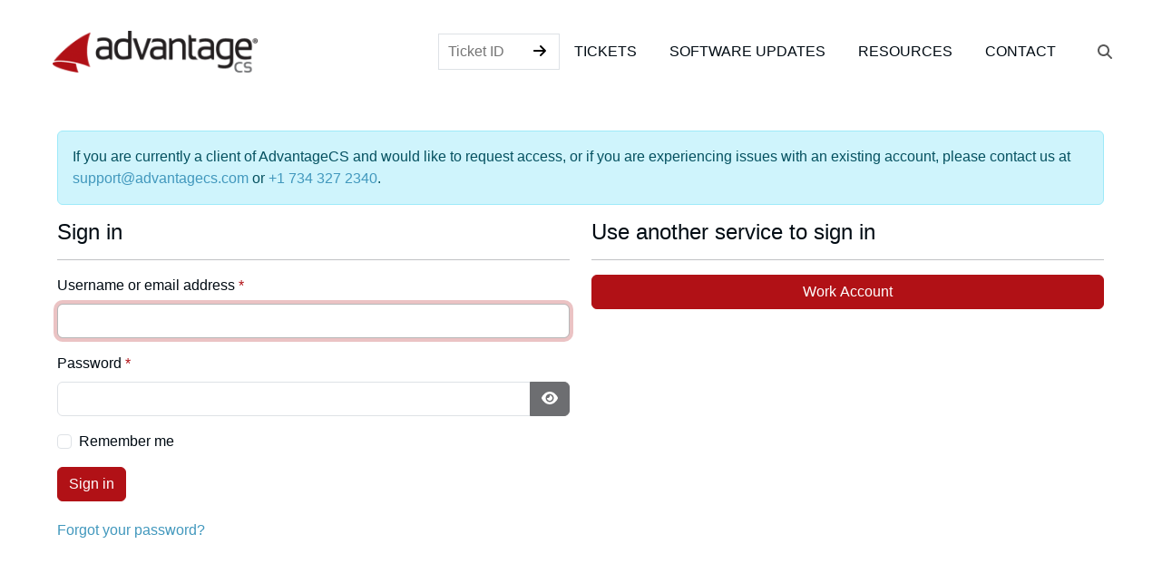

--- FILE ---
content_type: text/html; charset=utf-8
request_url: https://support.advantagecs.com/SignIn?ReturnUrl=%2FSoftwareUpdates%2FAdvantage
body_size: 5800
content:

<!DOCTYPE html>
<html lang="en-US">
<head>
    <meta charset="utf-8" />
    <meta name="viewport" content="width=device-width, initial-scale=1.0" />
    <title>
AdvantageCS Support    </title>
	<link type="image/x-icon" rel="shortcut icon" href="/SupportTheme/favicon.ico">
    
	<script crossorigin="anonymous" integrity="sha384-j1CDi7MgGQ12Z7Qab0qlWQ/Qqz24Gc6BM0thvEMVjHnfYGF0rmFCozFSxQBxwHKO" src="https://cdn.jsdelivr.net/npm/bootstrap@5.3.6/dist/js/bootstrap.bundle.min.js"></script>
    
    
    
    
    
    
    
    
    <link href="/SupportTheme/Styles/support-theme.min.css?v=dDDnVN-wxYuFuaBg-nzj90F9vQVsQqBeSUFJFkBh9u8" rel="stylesheet" type="text/css" />
<link crossorigin="anonymous" href="https://cdn.jsdelivr.net/npm/@fortawesome/fontawesome-free@5.15.4/css/all.min.css" integrity="sha384-DyZ88mC6Up2uqS4h/KRgHuoeGwBcD4Ng9SiP4dIRy0EXTlnuz47vAwmeGwVChigm" rel="stylesheet" type="text/css" />
<link crossorigin="anonymous" href="https://cdn.jsdelivr.net/npm/trumbowyg@2.28.0/dist/ui/trumbowyg.min.css" integrity="sha384-XfI6P0jtm0X3QDEQxS1DotzhIXkJeuSV1wtBOntPaRxzpzTkMWkpZpkuzj8qVHzl" rel="stylesheet" type="text/css" />
<link href="/OrchardCore.Resources/Styles/trumbowyg/trumbowyg-plugins.min.css?v=USgIlzXqSMl1QpN4DCNXwlof6czv4HicwU7t7x0af1o" rel="stylesheet" type="text/css" />
    <script crossorigin="anonymous" integrity="sha384-1H217gwSVyLSIfaLxHbE7dRb3v4mYCKbpQvzx0cegeju1MVsGrX5xXxAvs/HgeFs" src="https://code.jquery.com/jquery-3.7.1.min.js"></script>
<script crossorigin="anonymous" integrity="sha384-cs1D9mYtA60FIcsT1T7+pERF8l9Ynz6WMFXyrBFkf2ewKQnOOprsRwo4sC+Kacmi" src="https://cdnjs.cloudflare.com/ajax/libs/jquery-validate/1.19.2/jquery.validate.min.js"></script>
<script crossorigin="anonymous" integrity="sha384-R3vNCHsZ+A2Lo3d5A6XNP7fdQkeswQWTIPfiYwSpEP3YV079R+93YzTeZRah7f/F" src="https://cdnjs.cloudflare.com/ajax/libs/jquery-validation-unobtrusive/3.2.11/jquery.validate.unobtrusive.min.js"></script>
<script src="/Support.ClientSide/Scripts/form-validation.min.js?v=u25yuDSPMItZB-aMgBtMyzjNXA1SWYNxDBx-sq64MHQ"></script>
<script src="/SupportTheme/Scripts/spinner.min.js?v=gAUUVC7nDUQQ16fSZPs5g7hCCJ2XTAkvUbwyR3-_luM"></script>
<script src="/SupportTheme/Scripts/forms.min.js?v=phLaA4yH7bJdnyaHyUyHsh_VgotkJY9jtqG57CaRGiM"></script>
    
</head>
<body class="" dir="ltr">

    <div id="loading-spinner" class="overlay" style="display: none">
    <div class="center-horizontal">
        <div class="spinner-border text-primary" role="status">
            <span class="visually-hidden">Loading</span>
        </div>
    </div>
</div>


    
    <nav class="navbar navbar-expand-xl fixed-top">
        <div class="container-fluid">
            <a class="navbar-brand" href="/#">
                <img class="img-responsive" src="/SupportTheme/logo.png" alt="logo" />
            </a>
            <button type="button" class="navbar-toggler" data-bs-toggle="collapse" data-bs-target="#navbar" aria-expanded="false" aria-controls="navbar" aria-label="Toggle navigation">
                <i class="fa fa-bars" aria-hidden="true"></i>
            </button>
            <div class="collapse navbar-collapse zone zone-navigation" id="navbar">
                

<div class="widget-container">

    
<form method="get" class="view-ticket-widget" action="/Tickets/Tickets/Details">
    <input aria-label="Ticket ID"
        title="Enter a Ticket ID using only digits 0-9"
        name="id"
        type="text"
        pattern="[0-9]+"
        required
        placeholder="Ticket ID"
        maxlength="8" />
    <button class="submit" aria-label="View Ticket"><i class="fa fa-arrow-right"></i></button>
</form>


</div>


<div class="widget-container">

    <ul class="menu menu-navigation-menu nav navbar-nav menu menu-main-menu">
<li class="dropdown">
		<a class="nav-link dropdown-toggle" data-bs-toggle="dropdown" target="_blank" rel="noopener">
			Tickets
		</a>
<ul class="dropdown-menu">
<li>

<a href="/Tickets">View Tickets</a>
</li>

<li>

<a href="/Tickets/Create">Create Ticket</a>
</li>
</ul></li>

<li class="dropdown">
		<a class="nav-link dropdown-toggle" data-bs-toggle="dropdown" target="_blank" rel="noopener">
			Software Updates
		</a>
<ul class="dropdown-menu">
<li>

<a href="/SoftwareUpdates/Advantage">Advantage</a>
</li>

<li>

<a href="/SoftwareUpdates/Cider">Legacy Cider</a>
</li>

<li>

<a href="/SoftwareUpdates/AdvConfig">AdvConfig</a>
</li>

<li>

<a href="/SoftwareUpdates/LegacyAdvConfig">Legacy AdvConfig</a>
</li>

<li>

<a href="/SoftwareUpdates/CardVault">Card Vault</a>
</li>
</ul></li>

<li class="dropdown">
		<a class="nav-link dropdown-toggle" data-bs-toggle="dropdown" target="_blank" rel="noopener">
			Resources
		</a>
<ul class="dropdown-menu">
<li>
	<a class="dropdown-item" href="https://www.advantagecs.com/Blog" target="_blank" rel="noopener">
        Blog
	</a>
</li>

<li>

<a href="/Resources/Documents">Documents</a>
</li>

<li>

<a href="/Resources/ZipCodeUpdates">Zip Code Updates</a>
</li>

<li class="dropdown-submenu">
		<a class="nav-link dropdown-toggle" data-bs-toggle="dropdown" target="_blank" rel="noopener">
            User Group (AUG) <i class="fas fa-chevron-right mx-auto navbar-dropdown-arrow"></i>
		</a>
<ul class="dropdown-menu">
<li>

<a href="/UserGroup/Information">Information</a>
</li>

<li>

<a href="/UserGroup/SteeringCommittee">Steering Committee</a>
</li>

<li>

<a href="/UserGroup/Join">Join</a>
</li>

<li>

<a href="/UserGroup/Schedule">Schedule of Events</a>
</li>
</ul></li>

<li>

<a href="/Resources/Tutorials">Tutorials</a>
</li>

<li>
	<a class="dropdown-item" href="https://help.advantagecs.com/manual/en-us/latest" target="_blank" rel="noopener">
        Online Help
	</a>
</li>
</ul></li>

<li class="dropdown">
		<a class="nav-link dropdown-toggle" data-bs-toggle="dropdown" target="_blank" rel="noopener">
			Contact
		</a>
<ul class="dropdown-menu">
<li>

<a href="/Contact/StandardSupport">Standard Support</a>
</li>

<li>

<a href="/Contact/EmergencySupport">Emergency Support</a>
</li>

<li>

<a href="/Contact/UpgradeServices">Upgrade Services</a>
</li>

<li>

<a href="/Contact/ManagedServices">Managed Services</a>
</li>
</ul></li>
</ul>
</div>


<div class="widget-container">

    

<ul class="navbar-nav">
    <li class="compact-search-open-btn nav-item">
        <i class="nav-link fa fa-search" aria-hidden="true"></i>
    </li>
</ul>

<div id="compact-search-overlay" class="overlay" style="display:none">
    <div class="overlay-content">
        <form class="search-form" id="site-search" action="/Search" method="get" novalidate="novalidate">
            <div class="input-group search-icon-outer-wrap">
                <input class="modal-input-search form-control" type="text" name="Terms" value="" id="q" />
                <i class="icon-search fas fa-search"></i>
            </div>
        </form>
    </div>
</div>

</div>

            </div>
        </div>
    </nav>

    <div class="container-fluid">
        
        <main role="main">
            
<div class="message message-information" role="alert">
    If you are currently a client of AdvantageCS and would like to request access, or if you are experiencing issues with an existing account, please contact us at <a href="mailto:support@advantagecs.com">support@advantagecs.com</a> or <a href="tel:+1 734 327 2340">+1 734 327 2340</a>.
</div>

            




<div class="row">

        <div class="col-md-6 ">
            
<form method="post" class="auth-form no-multisubmit" action="/SignIn?returnurl=%2FSoftwareUpdates%2FAdvantage">
    <h1 class="fs-4">Sign in</h1>
    <hr />


<div class="mb-3">
    <label class="form-label" for="LoginForm_UserName">Username or email address</label>
    <input class="form-control" autofocus tabindex="1" type="text" data-val="true" data-val-required="Username is required." id="LoginForm_UserName" name="LoginForm.UserName" value="" />
    <span class="text-danger field-validation-valid" data-valmsg-for="LoginForm.UserName" data-valmsg-replace="true"></span>
</div>

<div class="mb-3">
    <label class="form-label" for="LoginForm_Password">Password</label>
    <div class="input-group">
        <input class="form-control" tabindex="2" type="password" data-val="true" data-val-required="Password is required." id="LoginForm_Password" name="LoginForm.Password" />
        <button tabindex="-1" class="btn btn-secondary" type="button" id="togglePassword"><i class="icon fa fa-eye"></i></button>
    </div>
    <span class="text-danger field-validation-valid" data-valmsg-for="LoginForm.Password" data-valmsg-replace="true"></span>
</div>

<div class="mb-3 form-check">
    <input class="form-check-input" tabindex="3" type="checkbox" data-val="true" data-val-required="The RememberMe field is required." id="LoginForm_RememberMe" name="LoginForm.RememberMe" value="true">
    <label class="form-check-label" for="LoginForm_RememberMe">Remember me</label>
</div>





    <div class="mb-3">
        <button type="submit" class="btn btn-primary" tabindex="4">Sign in</button>
    </div>

        <ul class="list-unstyled">
            <li class="py-1">
    <a class="label-link" href="/ForgotPassword">Forgot your password?</a>
</li>
        </ul>

<input name="__RequestVerificationToken" type="hidden" value="CfDJ8HsySOgZjUpNpLx72zQ0RFyLKr5r1x2NObSb-6N7ZB1S9JUik2X4bY4IA043JJFQrJPEjAZ9atIoH3kJTESw2AJxLkADi3s_veebYRpEgqw4YIomTPv7xbYViG7A0jqwCHf7WyALVZQP5QK5rdtjW9s" /><input name="LoginForm.RememberMe" type="hidden" value="false"></form>

        </div>

        <div class="col-md-6 ">
            <section>
                <h1 class="fs-4">Use another service to sign in</h1>
                <hr />
                <form method="post" class="form-horizontal no-multisubmit" action="/OrchardCore.Users/ExternalAuthentications/ExternalLogin?returnurl=%2FSoftwareUpdates%2FAdvantage">
                        <button type="submit" class="btn btn-primary mb-1 w-100" name="provider" value="OpenIdConnect" title="Log in using your Work Account account">Work Account</button>
                <input name="__RequestVerificationToken" type="hidden" value="CfDJ8HsySOgZjUpNpLx72zQ0RFyLKr5r1x2NObSb-6N7ZB1S9JUik2X4bY4IA043JJFQrJPEjAZ9atIoH3kJTESw2AJxLkADi3s_veebYRpEgqw4YIomTPv7xbYViG7A0jqwCHf7WyALVZQP5QK5rdtjW9s" /></form>
            </section>
        </div>
</div>

        </main>
    </div>

    <div class="footerWrap">
        <div class="row align-items-center justify-content-center">
            <div class="footer">
                <div class="footerContent">
                    

<div class="widget-container">

    <article class="widget-footer widget-html-widget widget">
    <p><a href="https://www.g2.com/products/advanatage-computing-systems-advantage/reviews?utm_source=review-widget" title="Read reviews of Advantage on G2" target="_blank" rel="noopener"><img class="full-width" style="max-width: 200px;" alt="Read reviews of Advantage on G2" src="/SupportTheme/Images/footer-review.png"></a></p>
</article>
</div>


<div class="widget-container">

    <article class="widget-socialHTML widget-footer widget-html-widget widget">
    <ul class="sociallink">
        <li class="advantagecs"><a href="https://www.advantagecs.com/" target="_blank" rel="noopener"><img src="/SupportTheme/Images/advicon.png" alt="AdvantageCS"></a></li>
        <li class="twitter"><a href="https://twitter.com/AdvantageCS" target="_blank" rel="noopener"><img src="/SupportTheme/Images/twitter.png" alt="Twitter"></a></li>
        <li class="facebook"><a href="https://www.facebook.com/pages/Advantage-Computing-Systems/206028458510" target="_blank" rel="noopener"><img src="/SupportTheme/Images/facebook.png" alt="Facebook"></a></li>
        <li class="linkedin"><a href="http://www.linkedin.com/company/advantagecs" target="_blank" rel="noopener"><img src="/SupportTheme/Images/linkedin.png" alt="LinkedIn"></a></li>
        <li class="youtube"><a href="https://www.youtube.com/user/advantagecs" target="_blank" rel="noopener"><img src="/SupportTheme/Images/youtube.png" alt="YouTube"></a></li>
    </ul>
</article>
</div>


<div class="widget-container">

    <article class="widget-contactsummary widget-footer widget-html-widget widget">
    <p>AdvantageCS | 3850 Ranchero Drive | Ann Arbor, MI 48108 USA | +1&nbsp;734&nbsp;327&nbsp;3600</p>
</article>
<div id="copyright" class="col-lg-12">
    Copyright ©2026 Advantage Computing Systems, Inc. All rights reserved.
</div>

</div>

                </div>
            </div>
        </div>
    </div>
    <script crossorigin="anonymous" integrity="sha384-dgEl3vRKux81M373f/TdgoDTV5oZj+yjHrr/1qR5b4btG5q63kYS62t5kod+7Q6v" src="https://cdn.jsdelivr.net/npm/@fortawesome/fontawesome-free@6.6.0/js/all.min.js"></script>
<script src="/SupportTheme/Scripts/compact-search.min.js?v=NkRjFWfqHV-MQewHmrL3437iyQYPfku8D99ZE5jMcHg"></script>
<script src="/SupportTheme/Scripts/dropdown-hover.min.js?v=DxUdckvosaAPKg2JJ60JtuDTe-VOSmt7b9aK8xC1MIc"></script>
<script>
    let togglePassword = document.querySelector('#togglePassword');
    let password = document.querySelector('#LoginForm_Password');

    togglePassword.addEventListener('click', function (e) {
        type = password.getAttribute('type') === 'password' ? 'text' : 'password';
        password.setAttribute('type', type);

        icon = this.getElementsByClassName('icon')[0];
        if (icon.getAttribute('data-icon')) {
            type === 'password' ? icon.setAttribute('data-icon', 'eye') : icon.setAttribute('data-icon', 'eye-slash');
        }
        else {
            type === 'password' ? icon.classList.remove('fa-eye-slash') : icon.classList.remove('fa-eye');
            type === 'password' ? icon.classList.add('fa-eye') : icon.classList.add('fa-eye-slash');
        }
    });
</script>
</body>
</html>


--- FILE ---
content_type: text/css
request_url: https://support.advantagecs.com/OrchardCore.Resources/Styles/trumbowyg/trumbowyg-plugins.min.css?v=USgIlzXqSMl1QpN4DCNXwlof6czv4HicwU7t7x0af1o
body_size: 4079
content:
@charset "UTF-8";.trumbowyg-dropdown-backColor:not(.trumbowyg-dropdown--color-list),.trumbowyg-dropdown-foreColor:not(.trumbowyg-dropdown--color-list){max-width:276px;overflow:initial}[dir] .trumbowyg-dropdown-backColor:not(.trumbowyg-dropdown--color-list),[dir] .trumbowyg-dropdown-foreColor:not(.trumbowyg-dropdown--color-list){padding:7px 5px}.trumbowyg-dropdown-backColor:not(.trumbowyg-dropdown--color-list) button,.trumbowyg-dropdown-foreColor:not(.trumbowyg-dropdown--color-list) button{display:block;position:relative;text-indent:-9999px;height:20px;width:20px}[dir] .trumbowyg-dropdown-backColor:not(.trumbowyg-dropdown--color-list) button,[dir] .trumbowyg-dropdown-foreColor:not(.trumbowyg-dropdown--color-list) button{border:1px solid #333;padding:0;margin:2px}[dir=ltr] .trumbowyg-dropdown-backColor:not(.trumbowyg-dropdown--color-list) button,[dir=ltr] .trumbowyg-dropdown-foreColor:not(.trumbowyg-dropdown--color-list) button{float:left}[dir=rtl] .trumbowyg-dropdown-backColor:not(.trumbowyg-dropdown--color-list) button,[dir=rtl] .trumbowyg-dropdown-foreColor:not(.trumbowyg-dropdown--color-list) button{float:right}.trumbowyg-dropdown-backColor:not(.trumbowyg-dropdown--color-list) button:focus::after,.trumbowyg-dropdown-backColor:not(.trumbowyg-dropdown--color-list) button:hover::after,.trumbowyg-dropdown-foreColor:not(.trumbowyg-dropdown--color-list) button:focus::after,.trumbowyg-dropdown-foreColor:not(.trumbowyg-dropdown--color-list) button:hover::after{content:" ";display:block;position:absolute;top:-5px;width:27px;height:27px;z-index:10}[dir] .trumbowyg-dropdown-backColor:not(.trumbowyg-dropdown--color-list) button:focus::after,[dir] .trumbowyg-dropdown-backColor:not(.trumbowyg-dropdown--color-list) button:hover::after,[dir] .trumbowyg-dropdown-foreColor:not(.trumbowyg-dropdown--color-list) button:focus::after,[dir] .trumbowyg-dropdown-foreColor:not(.trumbowyg-dropdown--color-list) button:hover::after{background:inherit;border:1px solid #fff;box-shadow:#000 0 0 2px}[dir=ltr] .trumbowyg-dropdown-backColor:not(.trumbowyg-dropdown--color-list) button:focus::after,[dir=ltr] .trumbowyg-dropdown-backColor:not(.trumbowyg-dropdown--color-list) button:hover::after,[dir=ltr] .trumbowyg-dropdown-foreColor:not(.trumbowyg-dropdown--color-list) button:focus::after,[dir=ltr] .trumbowyg-dropdown-foreColor:not(.trumbowyg-dropdown--color-list) button:hover::after{left:-5px}[dir=rtl] .trumbowyg-dropdown-backColor:not(.trumbowyg-dropdown--color-list) button:focus::after,[dir=rtl] .trumbowyg-dropdown-backColor:not(.trumbowyg-dropdown--color-list) button:hover::after,[dir=rtl] .trumbowyg-dropdown-foreColor:not(.trumbowyg-dropdown--color-list) button:focus::after,[dir=rtl] .trumbowyg-dropdown-foreColor:not(.trumbowyg-dropdown--color-list) button:hover::after{right:-5px}.trumbowyg-dropdown-backColor.trumbowyg-dropdown--color-list button:not(.trumbowyg-backColorRemove-dropdown-button){position:relative;color:#fff!important}.trumbowyg-dropdown-backColor.trumbowyg-dropdown--color-list button:not(.trumbowyg-backColorRemove-dropdown-button):focus::after,.trumbowyg-dropdown-backColor.trumbowyg-dropdown--color-list button:not(.trumbowyg-backColorRemove-dropdown-button):hover::after{content:" ";display:block;position:absolute;top:13px;width:0;height:0}[dir] .trumbowyg-dropdown-backColor.trumbowyg-dropdown--color-list button:not(.trumbowyg-backColorRemove-dropdown-button):focus::after,[dir] .trumbowyg-dropdown-backColor.trumbowyg-dropdown--color-list button:not(.trumbowyg-backColorRemove-dropdown-button):hover::after{border:5px solid transparent}[dir=ltr] .trumbowyg-dropdown-backColor.trumbowyg-dropdown--color-list button:not(.trumbowyg-backColorRemove-dropdown-button):focus::after,[dir=ltr] .trumbowyg-dropdown-backColor.trumbowyg-dropdown--color-list button:not(.trumbowyg-backColorRemove-dropdown-button):hover::after{left:0;border-left-color:#fff}[dir=rtl] .trumbowyg-dropdown-backColor.trumbowyg-dropdown--color-list button:not(.trumbowyg-backColorRemove-dropdown-button):focus::after,[dir=rtl] .trumbowyg-dropdown-backColor.trumbowyg-dropdown--color-list button:not(.trumbowyg-backColorRemove-dropdown-button):hover::after{right:0;border-right-color:#fff}.trumbowyg-dropdown-emoji{width:265px}[dir=ltr] .trumbowyg-dropdown-emoji{padding:7px 0 7px 5px}[dir=rtl] .trumbowyg-dropdown-emoji{padding:7px 5px 7px 0}.trumbowyg-dropdown-emoji svg{display:none!important}.trumbowyg-dropdown-emoji button{display:block;position:relative;height:26px;width:26px;line-height:24px}[dir] .trumbowyg-dropdown-emoji button{padding:0;margin:2px;text-align:center}[dir=ltr] .trumbowyg-dropdown-emoji button{float:left}[dir=rtl] .trumbowyg-dropdown-emoji button{float:right}.trumbowyg-dropdown-emoji button:focus::after,.trumbowyg-dropdown-emoji button:hover::after{display:block;position:absolute;top:-5px;height:27px;width:27px;z-index:10}[dir] .trumbowyg-dropdown-emoji button:focus::after,[dir] .trumbowyg-dropdown-emoji button:hover::after{background:inherit;box-shadow:#000 0 0 2px;background-color:transparent}[dir=ltr] .trumbowyg-dropdown-emoji button:focus::after,[dir=ltr] .trumbowyg-dropdown-emoji button:hover::after{left:-5px}[dir=rtl] .trumbowyg-dropdown-emoji button:focus::after,[dir=rtl] .trumbowyg-dropdown-emoji button:hover::after{right:-5px}.trumbowyg .emoji{width:22px;height:22px;display:inline-block}[dir] .trumbowyg-giphy-button svg{transform:scale(1.22)}.trumbowyg-giphy-search{display:block;width:80%}[dir] .trumbowyg-giphy-search{margin:5%}[dir=ltr] .trumbowyg-giphy-search{padding-left:10px;padding-right:150px}[dir=rtl] .trumbowyg-giphy-search{padding-right:10px;padding-left:150px}.trumbowyg-giphy-close{position:absolute;top:calc(5% + 8px);width:30px;height:30px}[dir] .trumbowyg-giphy-close{background:0 0;border:1px solid transparent}[dir=ltr] .trumbowyg-giphy-close{right:calc(5% - 2px)}[dir=rtl] .trumbowyg-giphy-close{left:calc(5% - 2px)}.trumbowyg-giphy-close:focus,.trumbowyg-giphy-close:hover{outline:0}[dir] .trumbowyg-giphy-close:focus,[dir] .trumbowyg-giphy-close:hover{background:#ecf0f1}[dir] .trumbowyg-giphy-close:focus{border-color:rgba(0,0,0,.3)}.trumbowyg-powered-by-giphy{position:absolute;top:calc(5% + 12px);pointer-events:none;user-select:none}[dir=ltr] .trumbowyg-powered-by-giphy{right:calc(15% + 10px)}[dir=rtl] .trumbowyg-powered-by-giphy{left:calc(15% + 10px)}.trumbowyg-powered-by-giphy span{text-transform:uppercase;font-weight:700;font-size:10px;opacity:.6}.trumbowyg-powered-by-giphy svg{width:66px;height:15px;vertical-align:bottom;opacity:.45}[dir=ltr] .trumbowyg-powered-by-giphy svg{margin-left:6px}[dir=rtl] .trumbowyg-powered-by-giphy svg{margin-right:6px}.trumbowyg-giphy-modal-scroll{overflow:auto;overflow-x:hidden;height:240px}.trumbowyg-giphy-modal{columns:3;column-gap:10px}[dir] .trumbowyg-giphy-modal{padding:0 5%}.trumbowyg-giphy-modal .trumbowyg-giphy-no-result{width:250%}[dir=ltr] .trumbowyg-giphy-modal .trumbowyg-giphy-no-result{margin:13% 0 0 29%}[dir=rtl] .trumbowyg-giphy-modal .trumbowyg-giphy-no-result{margin:13% 29% 0 0}.trumbowyg-giphy-modal .trumbowyg-giphy-offline{font-size:18px;width:305%;height:600px}[dir] .trumbowyg-giphy-modal .trumbowyg-giphy-offline{margin-top:95px;text-align:center}.trumbowyg-giphy-modal .img-container{width:100%}[dir] .trumbowyg-giphy-modal .img-container{margin-bottom:10px;background-color:#ecf0f1}.trumbowyg-giphy-modal .img-container img{width:100%;opacity:0;transition:opacity 150ms}[dir] .trumbowyg-giphy-modal .img-container img{cursor:pointer}[dir] .trumbowyg-giphy-modal .img-container img:focus,[dir] .trumbowyg-giphy-modal .img-container img:hover{border:#2ecc71 solid 3px}.trumbowyg-giphy-modal .img-container img.tbw-loaded{opacity:1}[formulas]{position:relative;display:inline-block;pointer-events:none}[formulas][inline=false]{display:block;width:100%}[formulas]::after{content:"✎";position:absolute;top:0;bottom:0;opacity:0;pointer-events:auto}[dir] [formulas]::after{background-color:rgba(255,255,255,.83);box-shadow:0 0 5px 5px rgba(255,255,255,.83);cursor:pointer}[dir=ltr] [formulas]::after{right:0;left:0}[dir=rtl] [formulas]::after{left:0;right:0}[formulas]:hover::after{opacity:1}.trumbowyg-dropdown-mention button{position:relative;white-space:nowrap}.trumbowyg-dropdown-mention button:after{content:"";position:absolute;top:0;width:15%;height:100%;pointer-events:none}[dir] .trumbowyg-dropdown-mention button:after{background-size:100%}[dir=ltr] .trumbowyg-dropdown-mention button:after{right:0;background-image:linear-gradient(to right,rgba(255,255,255,0) 0,#fff 80%,#fff 100%)}[dir=rtl] .trumbowyg-dropdown-mention button:after{left:0;background-image:linear-gradient(to left,rgba(255,255,255,0) 0,#fff 80%,#fff 100%)}.trumbowyg-symbol-\&nbsp-dropdown-button{display:none!important}[dir] .trumbowyg-symbol-\&nbsp-dropdown-button+button{clear:both}.trumbowyg-dropdown-specialChars{width:248px}[dir] .trumbowyg-dropdown-specialChars{padding:5px 3px 3px}.trumbowyg-dropdown-specialChars button{display:block;position:relative;height:26px;width:26px;line-height:24px}[dir] .trumbowyg-dropdown-specialChars button{padding:0;margin:2px;text-align:center}[dir=ltr] .trumbowyg-dropdown-specialChars button{float:left}[dir=rtl] .trumbowyg-dropdown-specialChars button{float:right}.trumbowyg-dropdown-specialChars button:focus::after,.trumbowyg-dropdown-specialChars button:hover::after{display:block;position:absolute;top:-5px;height:27px;width:27px;z-index:10}[dir] .trumbowyg-dropdown-specialChars button:focus::after,[dir] .trumbowyg-dropdown-specialChars button:hover::after{background:inherit;box-shadow:#000 0 0 2px;background-color:transparent}[dir=ltr] .trumbowyg-dropdown-specialChars button:focus::after,[dir=ltr] .trumbowyg-dropdown-specialChars button:hover::after{left:-5px}[dir=rtl] .trumbowyg-dropdown-specialChars button:focus::after,[dir=rtl] .trumbowyg-dropdown-specialChars button:hover::after{right:-5px}.trumbowyg .specialChars{width:22px;height:22px;display:inline-block}.trumbowyg-dropdown-table{max-height:unset}.trumbowyg-dropdown-table table{all:unset;display:inline-block;border-collapse:collapse}[dir] .trumbowyg-dropdown-table table{margin:10px}.trumbowyg-dropdown-table table td{all:unset;position:relative;display:table-cell;height:20px;width:20px}[dir] .trumbowyg-dropdown-table table td{cursor:pointer;background:#fff}.trumbowyg-dropdown-table table td::after{content:"";display:block;position:absolute;top:1px;bottom:1px;pointer-events:none}[dir] .trumbowyg-dropdown-table table td::after{border:1px solid #cecece}[dir=ltr] .trumbowyg-dropdown-table table td::after{right:1px;left:1px}[dir=rtl] .trumbowyg-dropdown-table table td::after{left:1px;right:1px}[dir] .trumbowyg-dropdown-table table td.active::after{background-color:#000;border-color:#000}[dir] .trumbowyg-dropdown-table .trumbowyg-table-size{text-align:center}.trumbowyg-table-dropdown-title{font-size:12px;text-transform:uppercase;letter-spacing:2px;font-weight:700}[dir] .trumbowyg-table-dropdown-title{padding:8px 10px}[dir] .trumbowyg-dropdown-button-group+.trumbowyg-table-dropdown-title{margin-top:24px}.trumbowyg-table-cell-selection-mode ::selection{color:inherit}[dir] .trumbowyg-table-cell-selection-mode ::selection{background-color:transparent}[dir] .trumbowyg-table-cell-selected{background-color:#b4d3fe!important}.trumbowyg-table-resize-layers{position:absolute;top:0;width:0;height:0}[dir=ltr] .trumbowyg-table-resize-layers{left:0}[dir=rtl] .trumbowyg-table-resize-layers{right:0}.trumbowyg-table-resize-vertical-handle{position:absolute;width:5px}[dir] .trumbowyg-table-resize-vertical-handle{cursor:col-resize}[dir=ltr] .trumbowyg-table-resize-vertical-handle{margin-left:-3px}[dir=rtl] .trumbowyg-table-resize-vertical-handle{margin-right:-3px}.trumbowyg-table-resize-vertical-handle::after{content:"";position:absolute;top:0;width:3px;height:100%;pointer-events:none;opacity:0}[dir] .trumbowyg-table-resize-vertical-handle::after{background:#0073ff;border-radius:3px}[dir=ltr] .trumbowyg-table-resize-vertical-handle::after{left:1px}[dir=rtl] .trumbowyg-table-resize-vertical-handle::after{right:1px}.trumbowyg-table-resize-vertical-handle:hover::after{opacity:1}.trumbowyg-dropdown-tableBorderColor:not(.trumbowyg-dropdown--color-list),.trumbowyg-dropdown-tableCellBackgroundColor:not(.trumbowyg-dropdown--color-list){max-width:276px;overflow:initial}[dir] .trumbowyg-dropdown-tableBorderColor:not(.trumbowyg-dropdown--color-list),[dir] .trumbowyg-dropdown-tableCellBackgroundColor:not(.trumbowyg-dropdown--color-list){padding:7px 5px}.trumbowyg-dropdown-tableBorderColor:not(.trumbowyg-dropdown--color-list) button,.trumbowyg-dropdown-tableCellBackgroundColor:not(.trumbowyg-dropdown--color-list) button{display:block;position:relative;text-indent:-9999px;height:20px;width:20px}[dir] .trumbowyg-dropdown-tableBorderColor:not(.trumbowyg-dropdown--color-list) button,[dir] .trumbowyg-dropdown-tableCellBackgroundColor:not(.trumbowyg-dropdown--color-list) button{border:1px solid #333;padding:0;margin:2px}[dir=ltr] .trumbowyg-dropdown-tableBorderColor:not(.trumbowyg-dropdown--color-list) button,[dir=ltr] .trumbowyg-dropdown-tableCellBackgroundColor:not(.trumbowyg-dropdown--color-list) button{float:left}[dir=rtl] .trumbowyg-dropdown-tableBorderColor:not(.trumbowyg-dropdown--color-list) button,[dir=rtl] .trumbowyg-dropdown-tableCellBackgroundColor:not(.trumbowyg-dropdown--color-list) button{float:right}.trumbowyg-dropdown-tableBorderColor:not(.trumbowyg-dropdown--color-list) button:focus::after,.trumbowyg-dropdown-tableBorderColor:not(.trumbowyg-dropdown--color-list) button:hover::after,.trumbowyg-dropdown-tableCellBackgroundColor:not(.trumbowyg-dropdown--color-list) button:focus::after,.trumbowyg-dropdown-tableCellBackgroundColor:not(.trumbowyg-dropdown--color-list) button:hover::after{content:" ";display:block;position:absolute;top:-5px;width:27px;height:27px;z-index:10}[dir] .trumbowyg-dropdown-tableBorderColor:not(.trumbowyg-dropdown--color-list) button:focus::after,[dir] .trumbowyg-dropdown-tableBorderColor:not(.trumbowyg-dropdown--color-list) button:hover::after,[dir] .trumbowyg-dropdown-tableCellBackgroundColor:not(.trumbowyg-dropdown--color-list) button:focus::after,[dir] .trumbowyg-dropdown-tableCellBackgroundColor:not(.trumbowyg-dropdown--color-list) button:hover::after{background:inherit;border:1px solid #fff;box-shadow:#000 0 0 2px}[dir=ltr] .trumbowyg-dropdown-tableBorderColor:not(.trumbowyg-dropdown--color-list) button:focus::after,[dir=ltr] .trumbowyg-dropdown-tableBorderColor:not(.trumbowyg-dropdown--color-list) button:hover::after,[dir=ltr] .trumbowyg-dropdown-tableCellBackgroundColor:not(.trumbowyg-dropdown--color-list) button:focus::after,[dir=ltr] .trumbowyg-dropdown-tableCellBackgroundColor:not(.trumbowyg-dropdown--color-list) button:hover::after{left:-5px}[dir=rtl] .trumbowyg-dropdown-tableBorderColor:not(.trumbowyg-dropdown--color-list) button:focus::after,[dir=rtl] .trumbowyg-dropdown-tableBorderColor:not(.trumbowyg-dropdown--color-list) button:hover::after,[dir=rtl] .trumbowyg-dropdown-tableCellBackgroundColor:not(.trumbowyg-dropdown--color-list) button:focus::after,[dir=rtl] .trumbowyg-dropdown-tableCellBackgroundColor:not(.trumbowyg-dropdown--color-list) button:hover::after{right:-5px}.trumbowyg-dropdown-tableBorderColor.trumbowyg-dropdown--color-list button:not(.trumbowyg-removeTableCellBackgroundColor-dropdown-button):not(.trumbowyg-removeTableBorderColor-dropdown-button),.trumbowyg-dropdown-tableCellBackgroundColor.trumbowyg-dropdown--color-list button:not(.trumbowyg-removeTableCellBackgroundColor-dropdown-button):not(.trumbowyg-removeTableBorderColor-dropdown-button){position:relative;color:#fff!important}.trumbowyg-dropdown-tableBorderColor.trumbowyg-dropdown--color-list button:not(.trumbowyg-removeTableCellBackgroundColor-dropdown-button):not(.trumbowyg-removeTableBorderColor-dropdown-button):focus::after,.trumbowyg-dropdown-tableBorderColor.trumbowyg-dropdown--color-list button:not(.trumbowyg-removeTableCellBackgroundColor-dropdown-button):not(.trumbowyg-removeTableBorderColor-dropdown-button):hover::after,.trumbowyg-dropdown-tableCellBackgroundColor.trumbowyg-dropdown--color-list button:not(.trumbowyg-removeTableCellBackgroundColor-dropdown-button):not(.trumbowyg-removeTableBorderColor-dropdown-button):focus::after,.trumbowyg-dropdown-tableCellBackgroundColor.trumbowyg-dropdown--color-list button:not(.trumbowyg-removeTableCellBackgroundColor-dropdown-button):not(.trumbowyg-removeTableBorderColor-dropdown-button):hover::after{content:" ";display:block;position:absolute;top:13px;width:0;height:0}[dir] .trumbowyg-dropdown-tableBorderColor.trumbowyg-dropdown--color-list button:not(.trumbowyg-removeTableCellBackgroundColor-dropdown-button):not(.trumbowyg-removeTableBorderColor-dropdown-button):focus::after,[dir] .trumbowyg-dropdown-tableBorderColor.trumbowyg-dropdown--color-list button:not(.trumbowyg-removeTableCellBackgroundColor-dropdown-button):not(.trumbowyg-removeTableBorderColor-dropdown-button):hover::after,[dir] .trumbowyg-dropdown-tableCellBackgroundColor.trumbowyg-dropdown--color-list button:not(.trumbowyg-removeTableCellBackgroundColor-dropdown-button):not(.trumbowyg-removeTableBorderColor-dropdown-button):focus::after,[dir] .trumbowyg-dropdown-tableCellBackgroundColor.trumbowyg-dropdown--color-list button:not(.trumbowyg-removeTableCellBackgroundColor-dropdown-button):not(.trumbowyg-removeTableBorderColor-dropdown-button):hover::after{border:5px solid transparent}[dir=ltr] .trumbowyg-dropdown-tableBorderColor.trumbowyg-dropdown--color-list button:not(.trumbowyg-removeTableCellBackgroundColor-dropdown-button):not(.trumbowyg-removeTableBorderColor-dropdown-button):focus::after,[dir=ltr] .trumbowyg-dropdown-tableBorderColor.trumbowyg-dropdown--color-list button:not(.trumbowyg-removeTableCellBackgroundColor-dropdown-button):not(.trumbowyg-removeTableBorderColor-dropdown-button):hover::after,[dir=ltr] .trumbowyg-dropdown-tableCellBackgroundColor.trumbowyg-dropdown--color-list button:not(.trumbowyg-removeTableCellBackgroundColor-dropdown-button):not(.trumbowyg-removeTableBorderColor-dropdown-button):focus::after,[dir=ltr] .trumbowyg-dropdown-tableCellBackgroundColor.trumbowyg-dropdown--color-list button:not(.trumbowyg-removeTableCellBackgroundColor-dropdown-button):not(.trumbowyg-removeTableBorderColor-dropdown-button):hover::after{left:0;border-left-color:#fff}[dir=rtl] .trumbowyg-dropdown-tableBorderColor.trumbowyg-dropdown--color-list button:not(.trumbowyg-removeTableCellBackgroundColor-dropdown-button):not(.trumbowyg-removeTableBorderColor-dropdown-button):focus::after,[dir=rtl] .trumbowyg-dropdown-tableBorderColor.trumbowyg-dropdown--color-list button:not(.trumbowyg-removeTableCellBackgroundColor-dropdown-button):not(.trumbowyg-removeTableBorderColor-dropdown-button):hover::after,[dir=rtl] .trumbowyg-dropdown-tableCellBackgroundColor.trumbowyg-dropdown--color-list button:not(.trumbowyg-removeTableCellBackgroundColor-dropdown-button):not(.trumbowyg-removeTableBorderColor-dropdown-button):focus::after,[dir=rtl] .trumbowyg-dropdown-tableCellBackgroundColor.trumbowyg-dropdown--color-list button:not(.trumbowyg-removeTableCellBackgroundColor-dropdown-button):not(.trumbowyg-removeTableBorderColor-dropdown-button):hover::after{right:0;border-right-color:#fff}


--- FILE ---
content_type: text/javascript
request_url: https://support.advantagecs.com/SupportTheme/Scripts/dropdown-hover.min.js?v=DxUdckvosaAPKg2JJ60JtuDTe-VOSmt7b9aK8xC1MIc
body_size: 434
content:
var DropdownHover=function(){function o(){}return o.init=function(){$("div.widget-container > ul.navbar-nav li").hover((function(){$(this).children("a").addClass("menu-hovered")}),(function(){$(this).children("a").removeClass("menu-hovered")})),o.addRemoveHover(),window.addEventListener("resize",o.addRemoveHover)},o.addRemoveHover=function(){if(o.isDesktopMode()){var e=$(".navbar .dropdown");o.removeMouseEvents(e),o.addMouseEvents(e);var n=$(".navbar .dropdown .dropdown-submenu");o.removeMouseEvents(n),o.addMouseEvents(n),$(".dropdown-menu a.dropdown-toggle").off("click")}else o.removeMouseEvents($(".navbar .dropdown")),o.removeMouseEvents($(".navbar .dropdown .dropdown-submenu")),$(".dropdown-menu a.dropdown-toggle").off("click"),$(".dropdown-menu a.dropdown-toggle").click((function(o){var e=$(o.currentTarget),n=e.next(".dropdown-menu");return n.toggleClass("show"),n.hasClass("show")?e.addClass("menu-hovered"):e.removeClass("menu-hovered"),e.parents("li.dropdown.show").on("hidden.bs.dropdown",(function(){n.removeClass("show")})),!1}))},o.addMouseEvents=function(e){e.on("mouseenter",o.openDropdown).on("mouseleave",o.closeDropdown)},o.removeMouseEvents=function(e){e.off("mouseenter",o.openDropdown).off("mouseleave",o.closeDropdown)},o.isDesktopMode=function(){return window.matchMedia("(min-width: 992px)").matches},o.openDropdown=function(o){var e=$(o.currentTarget);e.find(".dropdown-toggle").first().attr("aria-expanded","true"),e.find(".dropdown-menu").first().addClass("show")},o.closeDropdown=function(o){var e=$(o.currentTarget);e.find(".dropdown-toggle").first().removeAttr("aria-expanded"),e.find(".dropdown-menu").first().removeClass("show")},o}();$(document).ready(DropdownHover.init);


--- FILE ---
content_type: text/javascript
request_url: https://support.advantagecs.com/SupportTheme/Scripts/compact-search.min.js?v=NkRjFWfqHV-MQewHmrL3437iyQYPfku8D99ZE5jMcHg
body_size: 68
content:
$(document).ready((function(){var n=$("#compact-search-overlay"),c=n.find(":input");c.focusin((function(){c.find(".icon-search").hide()})),c.focusout((function(){c.val(""),c.find(".icon-search").show()})),$(".compact-search-open-btn").click((function(){n.css("display","block"),n.find("input.modal-input-search").focus()})),$(window).on("click",(function(c){$(c.target).is(n)&&n.css("display","none")})),$(document).keydown((function(c){27==c.keyCode&&n.css("display","none")}))}));


--- FILE ---
content_type: text/javascript
request_url: https://support.advantagecs.com/Support.ClientSide/Scripts/form-validation.min.js?v=u25yuDSPMItZB-aMgBtMyzjNXA1SWYNxDBx-sq64MHQ
body_size: 626
content:
$.validator.methods.range=function(e,a,t){var i=$(a);if(i.attr("data-val-date")){if(a.validity.badInput)return!1;var n=new Date(e).getTime(),r=i.attr("data-val-range-min"),d=i.attr("data-val-range-max"),o=new Date(r).getTime(),l=new Date(d).getTime();return this.optional(a)||n>=o&&n<=l}return this.optional(a)||e>=t[0]&&e<=t[1]},$.validator.addMethod("check-file-name",(function(e,a){for(var t=a.files,i=0;i<t.length;i++)if(t[i].name.length>128)return!1;return!0})),$.validator.unobtrusive.adapters.addBool("check-file-name"),$.validator.addMethod("no-weekend-date",(function(e,a){var t=new Date(e);return 0!==t.getUTCDay()&&6!==t.getUTCDay()})),$.validator.unobtrusive.adapters.addBool("no-weekend-date"),$.validator.addMethod("at-least-one-response",(function(e,a){var t=$(a).parents(".question-choose-many"),i=t.find("input[data-val-at-least-one-response]:checked").length;return 0==i?t.find(".text-danger").show():t.find(".text-danger").hide(),i>=1})),$.validator.unobtrusive.adapters.addBool("at-least-one-response"),$.validator.setDefaults({highlight:function(e,a,t){var i=$(e);FormValidation.getRichEditDiv(i).addClass("is-invalid"),"checkbox"!==e.getAttribute("type")&&i.addClass("is-invalid")},unhighlight:function(e,a,t){var i=$(e);FormValidation.getRichEditDiv(i).removeClass("is-invalid"),i.removeClass("is-invalid")},ignore:":hidden:not([data-validation-opt-in])"});var FormValidation=function(){function e(){}return e.rebuildRules=function(e){$.validator.unobtrusive.parse(e)},e.rebuildRequiredRule=function(e,a,t){var i=a.siblings("label").first();t?(e.validate(),a.rules("add",{required:!0}),i.length&&i.addClass("required")):(a.rules("remove","required"),i.length&&i.removeClass("required"))},e.getRichEditDiv=function(e){return e.parents("div.rich-edit-group").find("div.rich-edit")},e}();


--- FILE ---
content_type: text/javascript
request_url: https://support.advantagecs.com/SupportTheme/Scripts/forms.min.js?v=phLaA4yH7bJdnyaHyUyHsh_VgotkJY9jtqG57CaRGiM
body_size: -120
content:
$(document).ready((function(){$("body").on("submit","form",(function(n){$(n.currentTarget).trigger("Advantage.Support.SpinnerOn")}))}));


--- FILE ---
content_type: text/javascript
request_url: https://support.advantagecs.com/SupportTheme/Scripts/spinner.min.js?v=gAUUVC7nDUQQ16fSZPs5g7hCCJ2XTAkvUbwyR3-_luM
body_size: -76
content:
$(document).ready((function(){$("body").on("Advantage.Support.SpinnerOn",(function(){$("#loading-spinner").show()})),$("body").on("Advantage.Support.SpinnerOff",(function(){$("#loading-spinner").hide()}))}));
